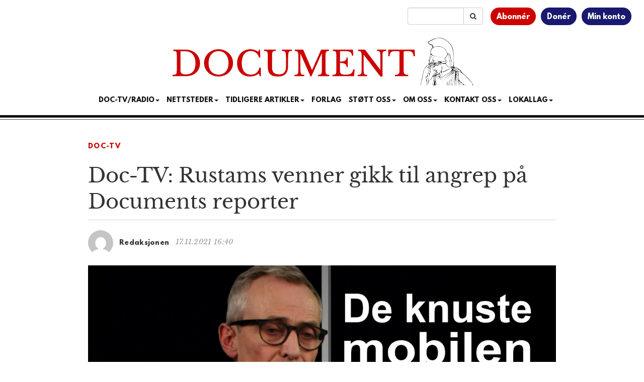

--- FILE ---
content_type: text/html; charset=utf-8
request_url: https://www.google.com/recaptcha/api2/aframe
body_size: 183
content:
<!DOCTYPE HTML><html><head><meta http-equiv="content-type" content="text/html; charset=UTF-8"></head><body><script nonce="zhFv3_yoFwwuFi_XYKnanQ">/** Anti-fraud and anti-abuse applications only. See google.com/recaptcha */ try{var clients={'sodar':'https://pagead2.googlesyndication.com/pagead/sodar?'};window.addEventListener("message",function(a){try{if(a.source===window.parent){var b=JSON.parse(a.data);var c=clients[b['id']];if(c){var d=document.createElement('img');d.src=c+b['params']+'&rc='+(localStorage.getItem("rc::a")?sessionStorage.getItem("rc::b"):"");window.document.body.appendChild(d);sessionStorage.setItem("rc::e",parseInt(sessionStorage.getItem("rc::e")||0)+1);localStorage.setItem("rc::h",'1768727325591');}}}catch(b){}});window.parent.postMessage("_grecaptcha_ready", "*");}catch(b){}</script></body></html>